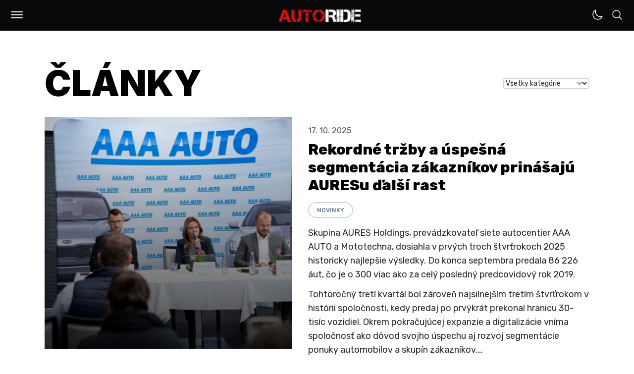

--- FILE ---
content_type: text/html; charset=UTF-8
request_url: https://autoride.sk/clanky?vyhladavanie=Alfa%20Romeo%20145%201.4%20T.%20Spark%20%28103%20PS%29
body_size: 67681
content:
<!DOCTYPE html>
<html
  lang="sk-SK"
  class="light"
>

<head>
  <meta charset="utf-8">
  <meta name="viewport" content="width=device-width, initial-scale=1">
  <meta name="csrf-token" content="pukjzs2MCeUoHUF6KNw6IWi6XCuDlehEsetudcfy">

  <meta name="application-name" content="AUTORIDE">
  <meta name="theme-color" content="#D41111">
  <meta name="color-scheme" content="light">
  <meta name="publisher" content="MILOMEDIA OÜ">
  <meta name="robots" content="index, follow">

  <link rel="apple-touch-icon" sizes="57x57" href="https://autoride.sk/apple-icon-57x57.png">
  <link rel="apple-touch-icon" sizes="60x60" href="https://autoride.sk/apple-icon-60x60.png">
  <link rel="apple-touch-icon" sizes="72x72" href="https://autoride.sk/apple-icon-72x72.png">
  <link rel="apple-touch-icon" sizes="76x76" href="https://autoride.sk/apple-icon-76x76.png">
  <link rel="apple-touch-icon" sizes="114x114" href="https://autoride.sk/apple-icon-114x114.png">
  <link rel="apple-touch-icon" sizes="120x120" href="https://autoride.sk/apple-icon-120x120.png">
  <link rel="apple-touch-icon" sizes="144x144" href="https://autoride.sk/apple-icon-144x144.png">
  <link rel="apple-touch-icon" sizes="152x152" href="https://autoride.sk/apple-icon-152x152.png">
  <link rel="apple-touch-icon" sizes="180x180" href="https://autoride.sk/apple-icon-180x180.png">
  <link rel="icon" type="image/png" sizes="192x192" href="https://autoride.sk/android-icon-192x192.png">
  <link rel="icon" type="image/png" sizes="32x32" href="https://autoride.sk/favicon-32x32.png">
  <link rel="icon" type="image/png" sizes="96x96" href="https://autoride.sk/favicon-96x96.png">
  <link rel="icon" type="image/png" sizes="16x16" href="https://autoride.sk/favicon-16x16.png">

  <meta name="msapplication-TileColor" content="#D41111">
  <meta name="msapplication-TileImage" content="https://autoride.sk/ms-icon-144x144.png">
  <meta name="msapplication-config" content="https://autoride.sk/browserconfig.xml">

  <link rel="manifest" href="https://autoride.sk/manifest.json">
  <link rel="icon" type="image/x-icon" href="https://autoride.sk/favicon.ico">
  <link rel="sitemap" type="application/xml" title="Sitemap" href="https://autoride.sk/sitemap.xml">

  <link rel="preconnect" href="https://fonts.googleapis.com">
  <link rel="preconnect" href="https://fonts.gstatic.com" crossorigin>
  <link href="https://fonts.googleapis.com/css2?family=Inter:wght@100..900&amp;family=Poppins:wght@400;500;600;700;800;900&amp;family=JetBrains+Mono:wght@400;600;800&amp;family=Rubik:ital,wght@0,300..900;1,300..900&amp;display=swap" rel="stylesheet">

  <title>Články | Web o autách od autíčkarov</title>
  <meta name="description" content="AUTORIDE je web o autách od autíčkarov, na ktorom nájdeš všetko, čo potrebuješ vedieť o autách. Sme malý tím a našim cieľom je vytvoriť komunitu, ktorá miluje a rešpektuje akékoľvek auto.">
  <meta name="keywords" content="auta, automobily, web o autach, kontrolky, kontrolky v aute, spolahlive motory, vsetko o autach">

  <link rel="canonical" href="https://autoride.sk/clanky">

  
  <meta property="og:type" content="website">
  <meta property="og:site_name" content="AUTORIDE | Web o autách od autíčkarov">
  <meta property="og:url" content="https://autoride.sk/clanky">
  <meta property="og:locale" content="sk-SK">
  <meta property="og:title" content="Články | Web o autách od autíčkarov">
  <meta property="og:description" content="AUTORIDE je web o autách od autíčkarov, na ktorom nájdeš všetko, čo potrebuješ vedieť o autách. Sme malý tím a našim cieľom je vytvoriť komunitu, ktorá miluje a rešpektuje akékoľvek auto.">

      <meta property="og:image:alt" content="AUTORIDE | Web o autách od autíčkarov"/>
    <meta property="og:image:type" content="image/jpeg"/>
    <meta property="og:image" content="https://autoride.fra1.cdn.digitaloceanspaces.com/static/cover-sk.jpg"/>
  
  <meta name="twitter:card" content="summary_large_image">
  <meta name="twitter:title" content="Články | Web o autách od autíčkarov">
  <meta name="twitter:description" content="AUTORIDE je web o autách od autíčkarov, na ktorom nájdeš všetko, čo potrebuješ vedieť o autách. Sme malý tím a našim cieľom je vytvoriť komunitu, ktorá miluje a rešpektuje akékoľvek auto.">
  <meta name="twitter:url" content="https://autoride.sk/clanky">

      <meta name="twitter:image:alt" content="AUTORIDE | Web o autách od autíčkarov"/>
    <meta name="twitter:image:type" content="image/jpeg"/>
    <meta name="twitter:image" content="https://autoride.fra1.cdn.digitaloceanspaces.com/static/cover-sk.jpg"/>
  
  
        
      <meta name="google-adsense-account" content="ca-pub-5236848244297933">
    <meta name="seznam-wmt" content="XIsaKZznwYNSS6Jwp85hkB0b2MUxV5hQ">
  
  <script>(function (w, d, s, l, i) {
        w[l] = w[l] || [];
        w[l].push({
          'gtm.start':
            new Date().getTime(), event: 'gtm.js'
        });
        var f = d.getElementsByTagName(s)[0],
          j = d.createElement(s), dl = l != 'dataLayer' ? '&l=' + l : '';
        j.async = true;
        j.src =
          'https://www.googletagmanager.com/gtm.js?id=' + i + dl;
        f.parentNode.insertBefore(j, f);
      })(window, document, 'script', 'dataLayer', 'GTM-T5PWZJSH');</script>
  
  <style text="style/css">
    :root {
      --primary: #D41111;
    }
  </style>
  <link rel="preload" as="style" href="https://autoride.sk/build/assets/app-CNpfBaXD.css" /><link rel="preload" as="style" href="https://autoride.sk/build/assets/components-CDKZZK6P.css" /><link rel="preload" as="style" href="https://autoride.sk/build/assets/form-CJXRTy3V.css" /><link rel="modulepreload" href="https://autoride.sk/build/assets/app-D2jpX1vH.js" /><link rel="stylesheet" href="https://autoride.sk/build/assets/app-CNpfBaXD.css" data-navigate-track="reload" /><link rel="stylesheet" href="https://autoride.sk/build/assets/components-CDKZZK6P.css" data-navigate-track="reload" /><link rel="stylesheet" href="https://autoride.sk/build/assets/form-CJXRTy3V.css" data-navigate-track="reload" /><script type="module" src="https://autoride.sk/build/assets/app-D2jpX1vH.js" data-navigate-track="reload"></script>  <!-- Livewire Styles --><style >[wire\:loading][wire\:loading], [wire\:loading\.delay][wire\:loading\.delay], [wire\:loading\.inline-block][wire\:loading\.inline-block], [wire\:loading\.inline][wire\:loading\.inline], [wire\:loading\.block][wire\:loading\.block], [wire\:loading\.flex][wire\:loading\.flex], [wire\:loading\.table][wire\:loading\.table], [wire\:loading\.grid][wire\:loading\.grid], [wire\:loading\.inline-flex][wire\:loading\.inline-flex] {display: none;}[wire\:loading\.delay\.none][wire\:loading\.delay\.none], [wire\:loading\.delay\.shortest][wire\:loading\.delay\.shortest], [wire\:loading\.delay\.shorter][wire\:loading\.delay\.shorter], [wire\:loading\.delay\.short][wire\:loading\.delay\.short], [wire\:loading\.delay\.default][wire\:loading\.delay\.default], [wire\:loading\.delay\.long][wire\:loading\.delay\.long], [wire\:loading\.delay\.longer][wire\:loading\.delay\.longer], [wire\:loading\.delay\.longest][wire\:loading\.delay\.longest] {display: none;}[wire\:offline][wire\:offline] {display: none;}[wire\:dirty]:not(textarea):not(input):not(select) {display: none;}:root {--livewire-progress-bar-color: #2299dd;}[x-cloak] {display: none !important;}</style>
</head>

<body class="font-rubik antialiased bg-white dark:bg-zinc-900 dark:text-white/50 transition-colors duration-500">
  <!-- Google Tag Manager (noscript) -->
    <noscript>
      <iframe src="https://www.googletagmanager.com/ns.html?id=GTM-T5PWZJSH"
              height="0" width="0" style="display:none;visibility:hidden"></iframe>
    </noscript>
    <!-- End Google Tag Manager (noscript) -->
    <script type="application/ld+json">{"@context":"https://schema.org","@type":"Organization","name":"MILOMEDIA OÜ","url":"https://autoride.sk","logo":{"@type":"ImageObject","url":"https://autoride.fra1.cdn.digitaloceanspaces.com/static/autoride-square.png"}}</script>

  <div class="min-h-[100vh] flex flex-col justify-between">
    <header class="block h-[60px] sticky top-0 z-50">
      <div
        class="flex justify-between bg-zinc-950 border-b-2 border-zinc-900 mx-auto py-2 space-x-1.5 px-2.5 md:px-3">
        <div class="flex items-center justify-end space-x-1.5 md:space-x-2">
          <div tabindex="0"
     class="relative rounded-md inline-block text-left"
     x-data="{
      open: false,
      toggle() {
        this.open = !this.open;
        if (this.open) {
          document.body.parentNode.classList.add('overflow-hidden');
        } else {
          document.body.parentNode.classList.remove('overflow-hidden');
        }
      },
      close() {
        this.open = false;
        document.body.classList.remove('overflow-hidden');
      }
     }"
     @keydown.enter="toggle()"
     @keydown.esc="close()"
     @click.outside="close()"
>
  <div class="w-11 h-11 flex items-center justify-center active:scale-90 transition-all cursor-pointer" role="button" @click="toggle">
    <div class="w-full p-2.5">
  <div :class="{ 'bg-white w-full h-0.5 my-[4px] rounded-md': !open, 'bg-white w-full h-0.5 my-[4px] rounded-md relative top-[3px] rotate-45 transition-all': open }"></div>
  <div :class="{ 'bg-white w-full h-0.5 my-[4px] rounded-md transition-all': !open, 'hidden w-full h-0.5 my-[4px] transition-all': open }" x-cloak></div>
  <div :class="{ 'bg-white w-full h-0.5 my-[4px] rounded-md': !open, 'bg-white w-full h-0.5 my-[4px] rounded-md relative bottom-[3px] -rotate-45 transition-all': open }"></div>
</div>

  </div>

  <div class="fixed top-[62px] left-0 right-0 bottom-0 bg-zinc-950 overflow-y-scroll "
       role="menu"
       aria-orientation="vertical"
       aria-labelledby="menu-button"
       tabindex="-1"
       x-show="open"
       x-cloak
       x-transition:enter="transition ease-out duration-150"
       x-transition:enter-start="transform opacity-0"
       x-transition:enter-end="transform opacity-100"
       x-transition:leave="transition ease-in duration-150"
       x-transition:leave-start="transform opacity-100"
       x-transition:leave-end="transform opacity-0">
    <div class="flex flex-col justify-between max-w-[1200px] h-[85%] mx-auto mt-2 md:mt-14">
              <nav>
                <ul class="md:columns-2 p-3">
                  <li
    tabindex="0"
    aria-label="Články"
    @keydown.enter="window.location.href = 'https:\/\/autoride.sk\/clanky';"
    class="font-rubik font-bold text-xl md:text-4xl text-white "
  >
    <a
      tabindex="-1"
      href="https://autoride.sk/clanky"
      title="Články"
      class="group inline-block transition-all p-2 md:p-4 relative"
      style="word-break: break-word;">Články
      <div class="absolute hidden md:block bg-zinc-200 h-1 md:h-1.5 w-1/2 bottom-0 duration-300 transition-all opacity-0 -ml-8 group-hover:opacity-100 group-hover:ml-0 "></div>
    </a>
  </li>
  
  <li
    tabindex="0"
    aria-label="Rýchly prehľad"
    @keydown.enter="window.location.href = 'https:\/\/autoride.sk\/rychly-prehlad';"
    class="font-rubik font-bold text-xl md:text-4xl text-white "
  >
    <a
      tabindex="-1"
      href="https://autoride.sk/rychly-prehlad"
      title="Rýchly prehľad"
      class="group inline-block transition-all p-2 md:p-4 relative"
      style="word-break: break-word;">Rýchly prehľad
      <div class="absolute hidden md:block bg-zinc-200 h-1 md:h-1.5 w-1/2 bottom-0 duration-300 transition-all opacity-0 -ml-8 group-hover:opacity-100 group-hover:ml-0 "></div>
    </a>
  </li>
  
  <li
    tabindex="0"
    aria-label="Kvízy"
    @keydown.enter="window.location.href = 'https:\/\/autoride.sk\/kvizy';"
    class="font-rubik font-bold text-xl md:text-4xl text-white "
  >
    <a
      tabindex="-1"
      href="https://autoride.sk/kvizy"
      title="Kvízy"
      class="group inline-block transition-all p-2 md:p-4 relative"
      style="word-break: break-word;">Kvízy
      <div class="absolute hidden md:block bg-zinc-200 h-1 md:h-1.5 w-1/2 bottom-0 duration-300 transition-all opacity-0 -ml-8 group-hover:opacity-100 group-hover:ml-0 "></div>
    </a>
  </li>
  
  <li
    tabindex="0"
    aria-label="Autá"
    @keydown.enter="window.location.href = 'https:\/\/autoride.sk\/auta';"
    class="font-rubik font-bold text-xl md:text-4xl text-white "
  >
    <a
      tabindex="-1"
      href="https://autoride.sk/auta"
      title="Autá"
      class="group inline-block transition-all p-2 md:p-4 relative"
      style="word-break: break-word;">Autá
      <div class="absolute hidden md:block bg-zinc-200 h-1 md:h-1.5 w-1/2 bottom-0 duration-300 transition-all opacity-0 -ml-8 group-hover:opacity-100 group-hover:ml-0 "></div>
    </a>
  </li>
  
  <li
    tabindex="0"
    aria-label="Kontrolky"
    @keydown.enter="window.location.href = 'https:\/\/autoride.sk\/kontrolky';"
    class="font-rubik font-bold text-xl md:text-4xl text-white "
  >
    <a
      tabindex="-1"
      href="https://autoride.sk/kontrolky"
      title="Kontrolky"
      class="group inline-block transition-all p-2 md:p-4 relative"
      style="word-break: break-word;">Kontrolky
      <div class="absolute hidden md:block bg-zinc-200 h-1 md:h-1.5 w-1/2 bottom-0 duration-300 transition-all opacity-0 -ml-8 group-hover:opacity-100 group-hover:ml-0 "></div>
    </a>
  </li>
  
  <li
    tabindex="0"
    aria-label="Lexikón"
    @keydown.enter="window.location.href = 'https:\/\/autoride.sk\/lexikon';"
    class="font-rubik font-bold text-xl md:text-4xl text-white "
  >
    <a
      tabindex="-1"
      href="https://autoride.sk/lexikon"
      title="Lexikón"
      class="group inline-block transition-all p-2 md:p-4 relative"
      style="word-break: break-word;">Lexikón
      <div class="absolute hidden md:block bg-zinc-200 h-1 md:h-1.5 w-1/2 bottom-0 duration-300 transition-all opacity-0 -ml-8 group-hover:opacity-100 group-hover:ml-0 "></div>
    </a>
  </li>
  
  <li
    tabindex="0"
    aria-label="Porovnaj autá"
    @keydown.enter="window.location.href = 'https:\/\/autoride.sk\/porovnanie-aut';"
    class="font-rubik font-bold text-xl md:text-4xl text-white "
  >
    <a
      tabindex="-1"
      href="https://autoride.sk/porovnanie-aut"
      title="Porovnaj autá"
      class="group inline-block transition-all p-2 md:p-4 relative"
      style="word-break: break-word;">Porovnaj autá
      <div class="absolute hidden md:block bg-zinc-200 h-1 md:h-1.5 w-1/2 bottom-0 duration-300 transition-all opacity-0 -ml-8 group-hover:opacity-100 group-hover:ml-0 "></div>
    </a>
  </li>
  
  <li
    tabindex="0"
    aria-label="Kalkulačky"
    @keydown.enter="window.location.href = 'https:\/\/autoride.sk\/kalkulacky';"
    class="font-rubik font-bold text-xl md:text-4xl text-white "
  >
    <a
      tabindex="-1"
      href="https://autoride.sk/kalkulacky"
      title="Kalkulačky"
      class="group inline-block transition-all p-2 md:p-4 relative"
      style="word-break: break-word;">Kalkulačky
      <div class="absolute hidden md:block bg-zinc-200 h-1 md:h-1.5 w-1/2 bottom-0 duration-300 transition-all opacity-0 -ml-8 group-hover:opacity-100 group-hover:ml-0 "></div>
    </a>
  </li>
  
  <li
    tabindex="0"
    aria-label="Autoškola"
    @keydown.enter="window.location.href = 'https:\/\/autoride.sk\/autoskola-testy';"
    class="font-rubik font-bold text-xl md:text-4xl text-white "
  >
    <a
      tabindex="-1"
      href="https://autoride.sk/autoskola-testy"
      title="Autoškola"
      class="group inline-block transition-all p-2 md:p-4 relative"
      style="word-break: break-word;">Autoškola
      <div class="absolute hidden md:block bg-zinc-200 h-1 md:h-1.5 w-1/2 bottom-0 duration-300 transition-all opacity-0 -ml-8 group-hover:opacity-100 group-hover:ml-0 "></div>
    </a>
  </li>
  
  <li
    tabindex="0"
    aria-label="Dopravné značky"
    @keydown.enter="window.location.href = 'https:\/\/autoride.sk\/dopravne-znacky';"
    class="font-rubik font-bold text-xl md:text-4xl text-white "
  >
    <a
      tabindex="-1"
      href="https://autoride.sk/dopravne-znacky"
      title="Dopravné značky"
      class="group inline-block transition-all p-2 md:p-4 relative"
      style="word-break: break-word;">Dopravné značky
      <div class="absolute hidden md:block bg-zinc-200 h-1 md:h-1.5 w-1/2 bottom-0 duration-300 transition-all opacity-0 -ml-8 group-hover:opacity-100 group-hover:ml-0 "></div>
    </a>
  </li>
                </ul>
              </nav>

              <div class="font-rubik py-6 md:pt-10 px-4 md:px-8 space-y-4">
                <div class="flex flex-wrap">
                                      <a
                      href="https://autoride.sk/info/reklama"
                      class="text-sm md:text-base text-zinc-400 hover:text-white m-1.5 mr-3 md:m-0 md:mr-8"
                    >
                      Spolupráca
                    </a>
                                      <a
                      href="https://autoride.sk/info/podmienky-pouzivania"
                      class="text-sm md:text-base text-zinc-400 hover:text-white m-1.5 mr-3 md:m-0 md:mr-8"
                    >
                      Podmienky používania
                    </a>
                                      <a
                      href="https://autoride.sk/info/sukromie"
                      class="text-sm md:text-base text-zinc-400 hover:text-white m-1.5 mr-3 md:m-0 md:mr-8"
                    >
                      Súkromie
                    </a>
                                      <a
                      href="https://autoride.sk/info/zasady-ochrany-osobnych-udajov"
                      class="text-sm md:text-base text-zinc-400 hover:text-white m-1.5 mr-3 md:m-0 md:mr-8"
                    >
                      GDPR
                    </a>
                                      <a
                      href="https://autoride.sk/info/podmienky-prispievania"
                      class="text-sm md:text-base text-zinc-400 hover:text-white m-1.5 mr-3 md:m-0 md:mr-8"
                    >
                      Všeobecné pravidlá
                    </a>
                                      <a
                      href="https://autoride.sk/info/kontakt"
                      class="text-sm md:text-base text-zinc-400 hover:text-white m-1.5 mr-3 md:m-0 md:mr-8"
                    >
                      Kontakt
                    </a>
                                  </div>

                <span class="text-xs md:text-sm text-zinc-400 m-1.5 md:m-0 block">
                  © 2017–2025 <a href="https://milomedia.ee" class="hover:underline">MILOMEDIA OÜ</a>
                </span>
              </div>
            </div>
  </div>
</div>
        </div>

        <a class="absolute top-[50%] left-[50%] translate-x-[-50%] translate-y-[-50%] shrink-0 mt-0.5"
           href="/"
           title="AUTORIDE | Web o autách od autíčkarov"
        >
          <img
            src="https://autoride.fra1.cdn.digitaloceanspaces.com/static/autoride.png"
            alt="AUTORIDE"
            class="h-9 md:h-11"
          />
        </a>

        <div class="flex -space-x-1">
          <div tabindex="0" class="w-full p-2.5">
            <div wire:snapshot="{&quot;data&quot;:{&quot;sunclass&quot;:&quot;&quot;,&quot;moonclass&quot;:&quot;&quot;,&quot;theme&quot;:&quot;light&quot;},&quot;memo&quot;:{&quot;id&quot;:&quot;LdoJiHUlX6MHvVsJmQvB&quot;,&quot;name&quot;:&quot;theme-switch&quot;,&quot;path&quot;:&quot;clanky&quot;,&quot;method&quot;:&quot;GET&quot;,&quot;children&quot;:[],&quot;scripts&quot;:[&quot;2981605128-0&quot;],&quot;assets&quot;:[],&quot;errors&quot;:[],&quot;locale&quot;:&quot;sk_SK&quot;},&quot;checksum&quot;:&quot;db30249a6d4037f33ea2c00a7251405425b3fb44b52a308755a2eb68a7b097c0&quot;}" wire:effects="{&quot;scripts&quot;:{&quot;2981605128-0&quot;:&quot;  &lt;script&gt;\n    $wire.on(&#039;themeSwitched&#039;, (args) =&gt; {\n      document.body.parentNode.classList.toggle(&#039;dark&#039;);\n      document.body.parentNode.classList.toggle(&#039;light&#039;);\n    });\n  &lt;\/script&gt;\n      &quot;}}" wire:id="LdoJiHUlX6MHvVsJmQvB" class="cursor-pointer" wire:click="switch">
  <!--[if BLOCK]><![endif]-->    <svg class="text-white w-6" xmlns="http://www.w3.org/2000/svg" fill="none" viewBox="0 0 24 24" stroke-width="1.5" stroke="currentColor" aria-hidden="true" data-slot="icon">
  <path stroke-linecap="round" stroke-linejoin="round" d="M21.752 15.002A9.72 9.72 0 0 1 18 15.75c-5.385 0-9.75-4.365-9.75-9.75 0-1.33.266-2.597.748-3.752A9.753 9.753 0 0 0 3 11.25C3 16.635 7.365 21 12.75 21a9.753 9.753 0 0 0 9.002-5.998Z"/>
</svg>  <!--[if ENDBLOCK]><![endif]-->

      </div>
          </div>

          <div tabindex="0"
     class="relative rounded-md inline-block text-left"
     x-data="{
      open: false,
      toggle() {
        this.open = !this.open;
        if (this.open) {
          document.body.parentNode.classList.add('overflow-hidden');
        } else {
          document.body.parentNode.classList.remove('overflow-hidden');
        }
      },
      close() {
        this.open = false;
        document.body.classList.remove('overflow-hidden');
      }
     }"
     @keydown.enter="toggle()"
     @keydown.esc="close()"
     @click.outside="close()"
>
  <div class="w-11 h-11 flex items-center justify-center active:scale-90 transition-all cursor-pointer" role="button" @click="toggle">
    <div class="w-full p-2.5">
  <svg x-show="!open" class="w-6 text-white" xmlns="http://www.w3.org/2000/svg" fill="none" viewBox="0 0 24 24" stroke-width="1.5" stroke="currentColor" aria-hidden="true" data-slot="icon">
  <path stroke-linecap="round" stroke-linejoin="round" d="m21 21-5.197-5.197m0 0A7.5 7.5 0 1 0 5.196 5.196a7.5 7.5 0 0 0 10.607 10.607Z"/>
</svg>
  <div x-show="open">
    <div :class="{ 'bg-white w-full h-0.5 my-[4px] rounded-md': !open, 'bg-white w-full h-0.5 my-[4px] rounded-md relative top-[3px] rotate-45 transition-all': open }"></div>
    <div :class="{ 'bg-white w-full h-0.5 my-[4px] rounded-md transition-all': !open, 'hidden w-full h-0.5 my-[4px] transition-all': open }" x-cloak></div>
    <div :class="{ 'bg-white w-full h-0.5 my-[4px] rounded-md': !open, 'bg-white w-full h-0.5 my-[4px] rounded-md relative bottom-[3px] -rotate-45 transition-all': open }"></div>
  </div>
</div>

  </div>

  <div class="fixed top-[62px] left-0 right-0 bottom-0 bg-zinc-950 overflow-y-scroll "
       role="menu"
       aria-orientation="vertical"
       aria-labelledby="menu-button"
       tabindex="-1"
       x-show="open"
       x-cloak
       x-transition:enter="transition ease-out duration-150"
       x-transition:enter-start="transform opacity-0"
       x-transition:enter-end="transform opacity-100"
       x-transition:leave="transition ease-in duration-150"
       x-transition:leave-start="transform opacity-100"
       x-transition:leave-end="transform opacity-0">
    <div class="flex flex-col justify-between max-w-[1200px] h-[85%] mx-auto mt-8 md:mt-20">
              <div class="px-2 md:px-0 relative">
                <form wire:snapshot="{&quot;data&quot;:{&quot;route_name&quot;:&quot;search&quot;,&quot;search_key&quot;:&quot;vyhladavanie&quot;,&quot;search&quot;:&quot;Alfa Romeo 145 1.4 T. Spark (103 PS)&quot;,&quot;params&quot;:[{&quot;vyhladavanie&quot;:&quot;Alfa Romeo 145 1.4 T. Spark (103 PS)&quot;},{&quot;class&quot;:&quot;Illuminate\\Support\\Collection&quot;,&quot;s&quot;:&quot;clctn&quot;}],&quot;class&quot;:&quot;!text-xl md:!text-5xl !font-rubik !font-bold !bg-transparent !border-transparent !rounded-none !px-1 !md:px-2&quot;,&quot;label&quot;:&quot;!hidden&quot;,&quot;button&quot;:&quot;rounded-full bg-white border-white hover:!bg-white !w-14 md:!w-28 !h-3\/4 right-2&quot;,&quot;icon&quot;:&quot;w-5 md:w-8 !text-black&quot;,&quot;placeholder&quot;:&quot;Search&quot;,&quot;dark&quot;:true,&quot;fullwidth&quot;:true,&quot;expanded&quot;:false},&quot;memo&quot;:{&quot;id&quot;:&quot;pqgqsKYVFDj3QcKKNxUq&quot;,&quot;name&quot;:&quot;search-input&quot;,&quot;path&quot;:&quot;clanky&quot;,&quot;method&quot;:&quot;GET&quot;,&quot;children&quot;:[],&quot;scripts&quot;:[],&quot;assets&quot;:[],&quot;errors&quot;:[],&quot;locale&quot;:&quot;sk_SK&quot;},&quot;checksum&quot;:&quot;a5f1fd9fc4f719e2f0700be34cef3f5a640028ac9c207d4ae52e2816abf8faf2&quot;}" wire:effects="[]" wire:id="pqgqsKYVFDj3QcKKNxUq" x-data="{ search: 'Alfa Romeo 145 1.4 T. Spark (103 PS)', prevSearch: 'Alfa Romeo 145 1.4 T. Spark (103 PS)' }"
      class="w-full relative flex items-center"
      wire:submit="submit">
  <label
    for="search"
    class="absolute cursor-pointer top-1/2 left-2.5 -translate-y-1/2 z-50 !hidden"
    aria-label="Vyhľadávať…"
  >
    <svg class="w-5 text-zinc-400 text-zinc-400" xmlns="http://www.w3.org/2000/svg" fill="none" viewBox="0 0 24 24" stroke-width="1.5" stroke="currentColor" aria-hidden="true" data-slot="icon">
  <path stroke-linecap="round" stroke-linejoin="round" d="m21 21-5.197-5.197m0 0A7.5 7.5 0 1 0 5.196 5.196a7.5 7.5 0 0 0 10.607 10.607Z"/>
</svg>  </label>

  <input
    tabindex="0"
    id="search"
    name="search"
    class="peer text-sm border py-2 md:py-2 pl-9 mt-0 rounded-md w-full !text-xl md:!text-5xl !font-rubik !font-bold !bg-transparent !border-transparent !rounded-none !px-1 !md:px-2 text-white placeholder-zinc-400 bg-zinc-800 border-zinc-700"
    type="text"
    placeholder="Vyhľadávať…"
    wire:model.defer="search"
    x-model="search"
  />

  <button
    tabindex="0"
    type="submit"
    class="md:peer-valid:flex ml-2 w-8 h-8 p-0 button flex items-center justify-center absolute cursor-pointer top-1/2 right-1 -translate-y-1/2 z-40 rounded-full bg-white border-white hover:!bg-white !w-14 md:!w-28 !h-3/4 right-2"
    wire:click="submit"
    x-bind:disabled="!search && !prevSearch"
    x-cloak
  >
    <!--[if BLOCK]><![endif]-->      <svg class="w-4 text-white w-5 md:w-8 !text-black" xmlns="http://www.w3.org/2000/svg" fill="none" viewBox="0 0 24 24" stroke-width="1.5" stroke="currentColor" aria-hidden="true" data-slot="icon">
  <path stroke-linecap="round" stroke-linejoin="round" d="M13.5 4.5 21 12m0 0-7.5 7.5M21 12H3"/>
</svg>    <!--[if ENDBLOCK]><![endif]-->
  </button>
</form>
                <div class="absolute bg-zinc-800 h-1.5 w-[calc(100%-16px)] md:w-full -bottom-2"></div>
              </div>
            </div>
  </div>
</div>
        </div>
      </div>
    </header>

    <main class="w-full flex flex-col flex-1 ">
      <div class="bg-white dark:bg-zinc-950 pt-12 sm:pt-16 sm:pb-14 px-8 sm:px-12 transition-colors">
    <script type="application/ld+json">
      {"@context":"https://schema.org","@type":"BreadcrumbList","itemListElement":[{"@type":"ListItem","position":1,"item":{"@id":"https://autoride.sk","name":"Domov"}},{"@type":"ListItem","position":1,"item":{"@id":"https://autoride.sk/clanky","name":"Články"}}]}
    </script>

    <article class="max-w-[1100px] mx-auto relative space-y-4">
      <div class="flex flex-col md:flex-row md:items-center justify-between mt-2 mb-4 sm:mb-8 space-y-4 md:space-y-0">
        <div class="flex items-center justify-between">
          <h1 class="block font-inter font-black text-4xl sm:text-5xl md:text-7xl text-black dark:text-white uppercase select-none">
            Články</h1>
        </div>

        <div wire:snapshot="{&quot;data&quot;:{&quot;tenant_id&quot;:&quot;0e3172d4-0506-4f89-9fe1-647c9b76da2a&quot;,&quot;route_name&quot;:&quot;articles&quot;,&quot;category_key&quot;:&quot;category&quot;,&quot;category&quot;:null,&quot;class&quot;:&quot;!w-full md:!w-auto !border-2 !border-slate-300 dark:!border-zinc-600 !bg-transparent&quot;,&quot;params&quot;:[{&quot;vyhladavanie&quot;:&quot;Alfa Romeo 145 1.4 T. Spark (103 PS)&quot;},{&quot;class&quot;:&quot;Illuminate\\Support\\Collection&quot;,&quot;s&quot;:&quot;clctn&quot;}]},&quot;memo&quot;:{&quot;id&quot;:&quot;6NgvecEZC3IoUmZ09F31&quot;,&quot;name&quot;:&quot;category-select&quot;,&quot;path&quot;:&quot;clanky&quot;,&quot;method&quot;:&quot;GET&quot;,&quot;children&quot;:[],&quot;scripts&quot;:[],&quot;assets&quot;:[],&quot;errors&quot;:[],&quot;locale&quot;:&quot;sk_SK&quot;},&quot;checksum&quot;:&quot;96cbebb46d85df8405f695fa14440aab559e829fe9cc506f58aa42d9c9d81012&quot;}" wire:effects="[]" wire:id="6NgvecEZC3IoUmZ09F31" class="empty:hidden">
  <!--[if BLOCK]><![endif]-->    <select
      id="category"
      name="category"
      class="md:text-sm text-zinc-800 dark:text-zinc-200 border border-zinc-200 dark:bg-zinc-800 dark:border-zinc-700 rounded-md overflow-hidden !w-full md:!w-auto !border-2 !border-slate-300 dark:!border-zinc-600 !bg-transparent"
      wire:model.live="category"
      wire:change="update"
    >
      <option value="">Všetky kategórie</option>

      <!--[if BLOCK]><![endif]-->        <option value="legislativa" >
          Legislatíva
        </option>
              <option value="navody" >
          Návody
        </option>
              <option value="novinky" >
          Novinky
        </option>
              <option value="ostatne" >
          Ostatné
        </option>
              <option value="pod-kapotou" >
          Pod kapotou
        </option>
              <option value="recenzie" >
          Recenzie
        </option>
              <option value="tuning" >
          Tuning
        </option>
              <option value="zaujimavosti" >
          Zaujímavosti
        </option>
      <!--[if ENDBLOCK]><![endif]-->
    </select>
  <!--[if ENDBLOCK]><![endif]-->
</div>
      </div>

      <ul wire:snapshot="{&quot;data&quot;:{&quot;type&quot;:&quot;article&quot;,&quot;locale&quot;:&quot;sk_SK&quot;,&quot;category&quot;:null,&quot;except_ids&quot;:null,&quot;on_page&quot;:6},&quot;memo&quot;:{&quot;id&quot;:&quot;6dlVt3GRqnFmS6PMsb8e&quot;,&quot;name&quot;:&quot;posts-feed&quot;,&quot;path&quot;:&quot;clanky&quot;,&quot;method&quot;:&quot;GET&quot;,&quot;children&quot;:[],&quot;scripts&quot;:[],&quot;assets&quot;:[],&quot;errors&quot;:[],&quot;locale&quot;:&quot;sk_SK&quot;},&quot;checksum&quot;:&quot;b439df18ec89102cfc3dcd1f2411c2e8be047dea20752dfdd364fb5bd58b4168&quot;}" wire:effects="[]" wire:id="6dlVt3GRqnFmS6PMsb8e" class="flex flex-col items-start flex-wrap mb-2.5 md:flex-row space-y-12">
  <!--[if BLOCK]><![endif]-->    <!--[if BLOCK]><![endif]-->      <li
  x-data="{ href: 'https:\/\/autoride.sk\/rekordne-trzby-a-uspesna-segmentacia-zakaznikov-prinasaju-auresu-dalsi-rast' }"
  tabindex="0"
  class="w-full h-full "
  @keydown.enter="window.location.href = href;"
>
  <article class="h-full article-post-card">
    <div class="flex flex-col md:flex-row items-start h-full relative">
      <!--[if BLOCK]><![endif]-->        <a href="https://autoride.sk/rekordne-trzby-a-uspesna-segmentacia-zakaznikov-prinasaju-auresu-dalsi-rast" title="Rekordné tržby a úspešná segmentácia zákazníkov prinášajú AURESu ďalší rast" class="group h-full">
          <div class="flex justify-center items-center w-auto h-auto max-h-[60vh] sm:max-h-[65vh] sm:h-[50vh] md:h-[60vh] lg:h-[65vh] md:w-[350px] lg:w-[500px] shrink-0 overflow-hidden relative">
            <!--[if BLOCK]><![endif]-->  <img
    class="bg-white dark:bg-zinc-800 relative w-full h-full desktop-img-cover group-hover:scale-105 duration-1000"
    src="https://autoride.fra1.cdn.digitaloceanspaces.com/assets/538662a0-346f-4eb5-8b20-b63f0ef825ed/origin.jpg"
    alt="AAA Auto - Tlačová konferencia"
    sizes="600px"
    srcset="https://autoride.fra1.cdn.digitaloceanspaces.com/assets/538662a0-346f-4eb5-8b20-b63f0ef825ed/900px.webp 900w, https://autoride.fra1.cdn.digitaloceanspaces.com/assets/538662a0-346f-4eb5-8b20-b63f0ef825ed/750px.webp 750w, https://autoride.fra1.cdn.digitaloceanspaces.com/assets/538662a0-346f-4eb5-8b20-b63f0ef825ed/550px.webp 550w, https://autoride.fra1.cdn.digitaloceanspaces.com/assets/538662a0-346f-4eb5-8b20-b63f0ef825ed/425px.webp 425w, https://autoride.fra1.cdn.digitaloceanspaces.com/assets/538662a0-346f-4eb5-8b20-b63f0ef825ed/300px.webp 300w, https://autoride.fra1.cdn.digitaloceanspaces.com/assets/538662a0-346f-4eb5-8b20-b63f0ef825ed/175px.webp 175w"
    data-source="https://www.aaaauto.sk"
    data-attribution=""
    data-author="AAA Auto"
    data-license=""
    onerror="this.srcset=''; this.onerror=null; this.src='https://autoride.fra1.cdn.digitaloceanspaces.com/assets/538662a0-346f-4eb5-8b20-b63f0ef825ed/origin.jpg'"
  />
<!--[if ENDBLOCK]><![endif]-->
            <div class="w-full h-full absolute top-0 left-0 bg-gradient-to-t from-black opacity-75"></div>
          </div>
        </a>
      <!--[if ENDBLOCK]><![endif]-->

      <div class="w-full pt-4 md:pl-8 space-y-2">
        <header>
          <time class="text-slate-600 dark:text-zinc-400 block pb-2">17. 10. 2025</time>

          <a href="https://autoride.sk/rekordne-trzby-a-uspesna-segmentacia-zakaznikov-prinasaju-auresu-dalsi-rast" title="Rekordné tržby a úspešná segmentácia zákazníkov prinášajú AURESu ďalší rast" class="group h-full">
            <h1 class="font-extrabold text-2xl md:text-3xl text-black dark:text-white mb-2">
              Rekordné tržby a úspešná segmentácia zákazníkov prinášajú AURESu ďalší rast
            </h1>
          </a>
        </header>

        <div class="pt-2 pb-6 space-y-3">
          <div class="flex flex-wrap w-full items-center empty:hidden mb-1">
  





  <!--[if BLOCK]><![endif]-->    <a href="https://autoride.sk/clanky/novinky">
      <div class="font-medium mr-1 mb-1 dark:text-zinc-400 text-slate-500 border-2 border-slate-300 dark:border-zinc-600 text-xs rounded-full uppercase px-4 py-1.5 !ring-transparent !outline-offset-2 focus:border-transparent enabled:hover:opacity-80 enabled:active:scale-[0.98] transition-all  " style="">
  Novinky
</div>
    </a>
  <!--[if ENDBLOCK]><![endif]-->

  






  
  <!--[if BLOCK]><![endif]--><!--[if ENDBLOCK]><![endif]-->
</div>

          <!--[if BLOCK]><![endif]-->            <p class="md:text-lg text-zinc-800 dark:text-zinc-400 ">
              Skupina AURES Holdings, prevádzkovateľ siete autocentier AAA AUTO a Mototechna, dosiahla v prvých troch štvrťrokoch 2025 historicky najlepšie výsledky. Do konca septembra predala 86 226 áut, čo je o 300 viac ako za celý posledný predcovidový rok 2019.
            </p>
                      <p class="md:text-lg text-zinc-800 dark:text-zinc-400 hidden lg:block">
              Tohtoročný tretí kvartál bol zároveň najsilnejším tretím štvrťrokom v histórii spoločnosti, kedy predaj po prvýkrát prekonal hranicu 30-tisíc vozidiel. Okrem pokračujúcej expanzie a digitalizácie vníma spoločnosť ako dôvod svojho úspechu aj rozvoj segmentácie ponuky automobilov a skupín zákazníkov.…
            </p>
          <!--[if ENDBLOCK]><![endif]-->
        </div>

        <a href="https://autoride.sk/rekordne-trzby-a-uspesna-segmentacia-zakaznikov-prinasaju-auresu-dalsi-rast" title="Rekordné tržby a úspešná segmentácia zákazníkov prinášajú AURESu ďalší rast" class="group h-full">
          <button class="font-medium dark:text-zinc-400 text-slate-500 border-2 border-slate-300 dark:border-zinc-600 text-xs rounded-full uppercase w-full px-5 py-4 !ring-transparent !outline-offset-2 focus:border-transparent enabled:hover:opacity-80 enabled:hover:border-zinc-300 enabled:active:scale-[0.98] transition-all">
            Čítať viac</button>
        </a>
      </div>
    </div>
  </article>
</li>
    <!--[if ENDBLOCK]><![endif]-->
      <!--[if BLOCK]><![endif]-->      <li
  x-data="{ href: 'https:\/\/autoride.sk\/luxusne-auta-si-zasluzia-luxusnu-starostlivost' }"
  tabindex="0"
  class="w-full h-full "
  @keydown.enter="window.location.href = href;"
>
  <article class="h-full article-post-card">
    <div class="flex flex-col md:flex-row-reverse items-start h-full relative">
      <!--[if BLOCK]><![endif]-->        <a href="https://autoride.sk/luxusne-auta-si-zasluzia-luxusnu-starostlivost" title="Luxusné autá si zaslúžia luxusnú starostlivosť" class="group h-full">
          <div class="flex justify-center items-center w-auto h-auto max-h-[60vh] sm:max-h-[65vh] sm:h-[50vh] md:h-[60vh] lg:h-[65vh] md:w-[350px] lg:w-[500px] shrink-0 overflow-hidden relative">
            <!--[if BLOCK]><![endif]-->  <img
    class="bg-white dark:bg-zinc-800 relative w-full h-full desktop-img-cover group-hover:scale-105 duration-1000"
    src="https://autoride.fra1.cdn.digitaloceanspaces.com/assets/4fa07c6f-4c7b-4f6a-a132-4130253bfbc3/origin.jpg"
    alt="Servis kože pre Lamborghini Huracán"
    sizes="600px"
    srcset="https://autoride.fra1.cdn.digitaloceanspaces.com/assets/4fa07c6f-4c7b-4f6a-a132-4130253bfbc3/900px.webp 900w, https://autoride.fra1.cdn.digitaloceanspaces.com/assets/4fa07c6f-4c7b-4f6a-a132-4130253bfbc3/750px.webp 750w, https://autoride.fra1.cdn.digitaloceanspaces.com/assets/4fa07c6f-4c7b-4f6a-a132-4130253bfbc3/550px.webp 550w, https://autoride.fra1.cdn.digitaloceanspaces.com/assets/4fa07c6f-4c7b-4f6a-a132-4130253bfbc3/425px.webp 425w, https://autoride.fra1.cdn.digitaloceanspaces.com/assets/4fa07c6f-4c7b-4f6a-a132-4130253bfbc3/300px.webp 300w, https://autoride.fra1.cdn.digitaloceanspaces.com/assets/4fa07c6f-4c7b-4f6a-a132-4130253bfbc3/175px.webp 175w"
    data-source="https://www.servis-sedaciek.sk"
    data-attribution=""
    data-author=""
    data-license=""
    onerror="this.srcset=''; this.onerror=null; this.src='https://autoride.fra1.cdn.digitaloceanspaces.com/assets/4fa07c6f-4c7b-4f6a-a132-4130253bfbc3/origin.jpg'"
  />
<!--[if ENDBLOCK]><![endif]-->
            <div class="w-full h-full absolute top-0 left-0 bg-gradient-to-t from-black opacity-75"></div>
          </div>
        </a>
      <!--[if ENDBLOCK]><![endif]-->

      <div class="w-full pt-4 md:pr-8 space-y-2">
        <header>
          <time class="text-slate-600 dark:text-zinc-400 block pb-2">22. 08. 2025</time>

          <a href="https://autoride.sk/luxusne-auta-si-zasluzia-luxusnu-starostlivost" title="Luxusné autá si zaslúžia luxusnú starostlivosť" class="group h-full">
            <h1 class="font-extrabold text-2xl md:text-3xl text-black dark:text-white mb-2">
              Luxusné autá si zaslúžia luxusnú starostlivosť
            </h1>
          </a>
        </header>

        <div class="pt-2 pb-6 space-y-3">
          <div class="flex flex-wrap w-full items-center empty:hidden mb-1">
  





  <!--[if BLOCK]><![endif]-->    <a href="https://autoride.sk/clanky/zaujimavosti">
      <div class="font-medium mr-1 mb-1 dark:text-zinc-400 text-slate-500 border-2 border-slate-300 dark:border-zinc-600 text-xs rounded-full uppercase px-4 py-1.5 !ring-transparent !outline-offset-2 focus:border-transparent enabled:hover:opacity-80 enabled:active:scale-[0.98] transition-all  " style="">
  Zaujímavosti
</div>
    </a>
  <!--[if ENDBLOCK]><![endif]-->

  






  
  <!--[if BLOCK]><![endif]-->    <div class="font-medium mr-1 mb-1 dark:text-zinc-400 text-slate-500 border-2 border-slate-300 dark:border-zinc-600 text-xs rounded-full uppercase px-4 py-1.5 !ring-transparent !outline-offset-2 focus:border-transparent enabled:hover:opacity-80 enabled:active:scale-[0.98] transition-all  " style="">
  <span class="flex items-center space-x-1 -ml-1">
        <svg class="w-4 h-4" xmlns="http://www.w3.org/2000/svg" fill="none" viewBox="0 0 24 24" stroke-width="1.5" stroke="currentColor" aria-hidden="true" data-slot="icon">
  <path stroke-linecap="round" stroke-linejoin="round" d="M14.25 7.756a4.5 4.5 0 1 0 0 8.488M7.5 10.5h5.25m-5.25 3h5.25M21 12a9 9 0 1 1-18 0 9 9 0 0 1 18 0Z"/>
</svg>        <span>Sponzorované</span>
      </span>
</div>
  <!--[if ENDBLOCK]><![endif]-->
</div>

          <!--[if BLOCK]><![endif]-->            <p class="md:text-lg text-zinc-800 dark:text-zinc-400 ">
              Koža, keramika, uhlíkové vlákno a precízne línie. To všetko sa spája v unikátnom vozidle, akým je Lamborghini Huracán EVO. Pri takomto aute nejde len o výkon, ale aj o dokonalý vzhľad v každom detaile.
            </p>
                      <p class="md:text-lg text-zinc-800 dark:text-zinc-400 hidden lg:block">
              A práve preto si jeho majiteľ volí profesionálny servis od špecialistov, ktorí sa starajú o interiér a exteriér tohto modrého superšportiaka s chirurgickou presnosťou.
            </p>
          <!--[if ENDBLOCK]><![endif]-->
        </div>

        <a href="https://autoride.sk/luxusne-auta-si-zasluzia-luxusnu-starostlivost" title="Luxusné autá si zaslúžia luxusnú starostlivosť" class="group h-full">
          <button class="font-medium dark:text-zinc-400 text-slate-500 border-2 border-slate-300 dark:border-zinc-600 text-xs rounded-full uppercase w-full px-5 py-4 !ring-transparent !outline-offset-2 focus:border-transparent enabled:hover:opacity-80 enabled:hover:border-zinc-300 enabled:active:scale-[0.98] transition-all">
            Čítať viac</button>
        </a>
      </div>
    </div>
  </article>
</li>
    <!--[if ENDBLOCK]><![endif]-->
      <!--[if BLOCK]><![endif]-->      <li
  x-data="{ href: 'https:\/\/autoride.sk\/komfort-a-zdravy-chrbat-pri-kazdej-ceste-so-skodou' }"
  tabindex="0"
  class="w-full h-full "
  @keydown.enter="window.location.href = href;"
>
  <article class="h-full article-post-card">
    <div class="flex flex-col md:flex-row items-start h-full relative">
      <!--[if BLOCK]><![endif]-->        <a href="https://autoride.sk/komfort-a-zdravy-chrbat-pri-kazdej-ceste-so-skodou" title="Komfort a zdravý chrbát pri každej ceste so Škodou" class="group h-full">
          <div class="flex justify-center items-center w-auto h-auto max-h-[60vh] sm:max-h-[65vh] sm:h-[50vh] md:h-[60vh] lg:h-[65vh] md:w-[350px] lg:w-[500px] shrink-0 overflow-hidden relative">
            <!--[if BLOCK]><![endif]-->  <img
    class="bg-white dark:bg-zinc-800 relative w-full h-full desktop-img-cover group-hover:scale-105 duration-1000"
    src="https://autoride.fra1.cdn.digitaloceanspaces.com/assets/22476b26-b11c-40e7-acd3-f3dbbbc6e533/origin.jpg"
    alt="Škoda prináša ergonomické sedadlá s certifikátom AGR"
    sizes="600px"
    srcset="https://autoride.fra1.cdn.digitaloceanspaces.com/assets/22476b26-b11c-40e7-acd3-f3dbbbc6e533/900px.webp 900w, https://autoride.fra1.cdn.digitaloceanspaces.com/assets/22476b26-b11c-40e7-acd3-f3dbbbc6e533/750px.webp 750w, https://autoride.fra1.cdn.digitaloceanspaces.com/assets/22476b26-b11c-40e7-acd3-f3dbbbc6e533/550px.webp 550w, https://autoride.fra1.cdn.digitaloceanspaces.com/assets/22476b26-b11c-40e7-acd3-f3dbbbc6e533/425px.webp 425w, https://autoride.fra1.cdn.digitaloceanspaces.com/assets/22476b26-b11c-40e7-acd3-f3dbbbc6e533/300px.webp 300w, https://autoride.fra1.cdn.digitaloceanspaces.com/assets/22476b26-b11c-40e7-acd3-f3dbbbc6e533/175px.webp 175w"
    data-source="https://www.skoda-storyboard.com/sk/tlacova-sprava/komfort-a-zdravy-chrbat-pri-kazdej-ceste-vozidla-znacky-skoda-maju-ergonomicke-sedadla-s-certifikatom-agr/"
    data-attribution=""
    data-author="Škoda Auto Slovensko"
    data-license=""
    onerror="this.srcset=''; this.onerror=null; this.src='https://autoride.fra1.cdn.digitaloceanspaces.com/assets/22476b26-b11c-40e7-acd3-f3dbbbc6e533/origin.jpg'"
  />
<!--[if ENDBLOCK]><![endif]-->
            <div class="w-full h-full absolute top-0 left-0 bg-gradient-to-t from-black opacity-75"></div>
          </div>
        </a>
      <!--[if ENDBLOCK]><![endif]-->

      <div class="w-full pt-4 md:pl-8 space-y-2">
        <header>
          <time class="text-slate-600 dark:text-zinc-400 block pb-2">21. 08. 2025</time>

          <a href="https://autoride.sk/komfort-a-zdravy-chrbat-pri-kazdej-ceste-so-skodou" title="Komfort a zdravý chrbát pri každej ceste so Škodou" class="group h-full">
            <h1 class="font-extrabold text-2xl md:text-3xl text-black dark:text-white mb-2">
              Komfort a zdravý chrbát pri každej ceste so Škodou
            </h1>
          </a>
        </header>

        <div class="pt-2 pb-6 space-y-3">
          <div class="flex flex-wrap w-full items-center empty:hidden mb-1">
  





  <!--[if BLOCK]><![endif]-->    <a href="https://autoride.sk/clanky/novinky">
      <div class="font-medium mr-1 mb-1 dark:text-zinc-400 text-slate-500 border-2 border-slate-300 dark:border-zinc-600 text-xs rounded-full uppercase px-4 py-1.5 !ring-transparent !outline-offset-2 focus:border-transparent enabled:hover:opacity-80 enabled:active:scale-[0.98] transition-all  " style="">
  Novinky
</div>
    </a>
  <!--[if ENDBLOCK]><![endif]-->

  






  
  <!--[if BLOCK]><![endif]--><!--[if ENDBLOCK]><![endif]-->
</div>

          <!--[if BLOCK]><![endif]-->            <p class="md:text-lg text-zinc-800 dark:text-zinc-400 ">
              Dlhé sedenie za volantom nie je len o únave, ale často aj o bolestiach chrbta. Podľa Svetovej zdravotníckej organizácie nimi trpí viac než 619 miliónov ľudí a číslo má do roku 2050 narásť na takmer 843 miliónov.
            </p>
                      <p class="md:text-lg text-zinc-800 dark:text-zinc-400 hidden lg:block">
              Škoda preto prichádza s riešením, ktoré myslí priamo na vaše zdravie. Do modelov Octavia, Kodiaq a Superb ponúka špeciálne ergonomické sedadlá s certifikátom AGR. Tie boli navrhnuté tak, aby pomáhali chrbtici zvládnuť aj dlhé cesty bez bolesti.
            </p>
          <!--[if ENDBLOCK]><![endif]-->
        </div>

        <a href="https://autoride.sk/komfort-a-zdravy-chrbat-pri-kazdej-ceste-so-skodou" title="Komfort a zdravý chrbát pri každej ceste so Škodou" class="group h-full">
          <button class="font-medium dark:text-zinc-400 text-slate-500 border-2 border-slate-300 dark:border-zinc-600 text-xs rounded-full uppercase w-full px-5 py-4 !ring-transparent !outline-offset-2 focus:border-transparent enabled:hover:opacity-80 enabled:hover:border-zinc-300 enabled:active:scale-[0.98] transition-all">
            Čítať viac</button>
        </a>
      </div>
    </div>
  </article>
</li>
    <!--[if ENDBLOCK]><![endif]-->
      <!--[if BLOCK]><![endif]-->      <li
  x-data="{ href: 'https:\/\/autoride.sk\/robert-kolcak-prvym-slovakom-v-time-hyundai-motorsport' }"
  tabindex="0"
  class="w-full h-full "
  @keydown.enter="window.location.href = href;"
>
  <article class="h-full article-post-card">
    <div class="flex flex-col md:flex-row-reverse items-start h-full relative">
      <!--[if BLOCK]><![endif]-->        <a href="https://autoride.sk/robert-kolcak-prvym-slovakom-v-time-hyundai-motorsport" title="Róbert Kolčák prvým Slovákom v tíme Hyundai Motorsport" class="group h-full">
          <div class="flex justify-center items-center w-auto h-auto max-h-[60vh] sm:max-h-[65vh] sm:h-[50vh] md:h-[60vh] lg:h-[65vh] md:w-[350px] lg:w-[500px] shrink-0 overflow-hidden relative">
            <!--[if BLOCK]><![endif]-->  <img
    class="bg-white dark:bg-zinc-800 relative w-full h-full desktop-img-cover group-hover:scale-105 duration-1000"
    src="https://autoride.fra1.cdn.digitaloceanspaces.com/assets/96a1d835-5dd6-4154-b42b-5534dd2f8224/origin.jpg"
    alt="Róbert Kolčák sa stal prvým slovenským rally jazdcom pre Hyundai Motorsport"
    sizes="600px"
    srcset="https://autoride.fra1.cdn.digitaloceanspaces.com/assets/96a1d835-5dd6-4154-b42b-5534dd2f8224/900px.webp 900w, https://autoride.fra1.cdn.digitaloceanspaces.com/assets/96a1d835-5dd6-4154-b42b-5534dd2f8224/750px.webp 750w, https://autoride.fra1.cdn.digitaloceanspaces.com/assets/96a1d835-5dd6-4154-b42b-5534dd2f8224/550px.webp 550w, https://autoride.fra1.cdn.digitaloceanspaces.com/assets/96a1d835-5dd6-4154-b42b-5534dd2f8224/425px.webp 425w, https://autoride.fra1.cdn.digitaloceanspaces.com/assets/96a1d835-5dd6-4154-b42b-5534dd2f8224/300px.webp 300w, https://autoride.fra1.cdn.digitaloceanspaces.com/assets/96a1d835-5dd6-4154-b42b-5534dd2f8224/175px.webp 175w"
    data-source="https://www.hyundai.com/sk/sk.html"
    data-attribution=""
    data-author="Hyundai Slovensko"
    data-license=""
    onerror="this.srcset=''; this.onerror=null; this.src='https://autoride.fra1.cdn.digitaloceanspaces.com/assets/96a1d835-5dd6-4154-b42b-5534dd2f8224/origin.jpg'"
  />
<!--[if ENDBLOCK]><![endif]-->
            <div class="w-full h-full absolute top-0 left-0 bg-gradient-to-t from-black opacity-75"></div>
          </div>
        </a>
      <!--[if ENDBLOCK]><![endif]-->

      <div class="w-full pt-4 md:pr-8 space-y-2">
        <header>
          <time class="text-slate-600 dark:text-zinc-400 block pb-2">21. 08. 2025</time>

          <a href="https://autoride.sk/robert-kolcak-prvym-slovakom-v-time-hyundai-motorsport" title="Róbert Kolčák prvým Slovákom v tíme Hyundai Motorsport" class="group h-full">
            <h1 class="font-extrabold text-2xl md:text-3xl text-black dark:text-white mb-2">
              Róbert Kolčák prvým Slovákom v tíme Hyundai Motorsport
            </h1>
          </a>
        </header>

        <div class="pt-2 pb-6 space-y-3">
          <div class="flex flex-wrap w-full items-center empty:hidden mb-1">
  





  <!--[if BLOCK]><![endif]-->    <a href="https://autoride.sk/clanky/novinky">
      <div class="font-medium mr-1 mb-1 dark:text-zinc-400 text-slate-500 border-2 border-slate-300 dark:border-zinc-600 text-xs rounded-full uppercase px-4 py-1.5 !ring-transparent !outline-offset-2 focus:border-transparent enabled:hover:opacity-80 enabled:active:scale-[0.98] transition-all  " style="">
  Novinky
</div>
    </a>
  <!--[if ENDBLOCK]><![endif]-->

  






  
  <!--[if BLOCK]><![endif]--><!--[if ENDBLOCK]><![endif]-->
</div>

          <!--[if BLOCK]><![endif]-->            <p class="md:text-lg text-zinc-800 dark:text-zinc-400 ">
              Slovenský rally šport má nový veľký moment. Róbert Kolčák sa stal prvým jazdcom zo Slovenska, ktorý podpísal oficiálny kontrakt s Hyundai Motorsport HMSG. To znamená jediné – na štartoch ho uvidíme vo farbách tímu, ktorý patrí medzi špičku svetového rally.
            </p>
                      <p class="md:text-lg text-zinc-800 dark:text-zinc-400 hidden lg:block">
              Pre fanúšikov je to dobrá správa aj preto, že Kolčák bude jazdiť na fabrickom Hyundai i20 N Rally2 Step 2. Premiéra príde už čoskoro – 29. a 30. augusta 2025 na Rally Abov.
            </p>
          <!--[if ENDBLOCK]><![endif]-->
        </div>

        <a href="https://autoride.sk/robert-kolcak-prvym-slovakom-v-time-hyundai-motorsport" title="Róbert Kolčák prvým Slovákom v tíme Hyundai Motorsport" class="group h-full">
          <button class="font-medium dark:text-zinc-400 text-slate-500 border-2 border-slate-300 dark:border-zinc-600 text-xs rounded-full uppercase w-full px-5 py-4 !ring-transparent !outline-offset-2 focus:border-transparent enabled:hover:opacity-80 enabled:hover:border-zinc-300 enabled:active:scale-[0.98] transition-all">
            Čítať viac</button>
        </a>
      </div>
    </div>
  </article>
</li>
    <!--[if ENDBLOCK]><![endif]-->
      <!--[if BLOCK]><![endif]-->      <li
  x-data="{ href: 'https:\/\/autoride.sk\/ioniq-9-zazil-slovensku-premieru-na-podujati-moj-den-s-hyundai' }"
  tabindex="0"
  class="w-full h-full "
  @keydown.enter="window.location.href = href;"
>
  <article class="h-full article-post-card">
    <div class="flex flex-col md:flex-row items-start h-full relative">
      <!--[if BLOCK]><![endif]-->        <a href="https://autoride.sk/ioniq-9-zazil-slovensku-premieru-na-podujati-moj-den-s-hyundai" title="IONIQ 9 zažil slovenskú premiéru na podujatí Môj deň s Hyundai" class="group h-full">
          <div class="flex justify-center items-center w-auto h-auto max-h-[60vh] sm:max-h-[65vh] sm:h-[50vh] md:h-[60vh] lg:h-[65vh] md:w-[350px] lg:w-[500px] shrink-0 overflow-hidden relative">
            <!--[if BLOCK]><![endif]-->  <img
    class="bg-white dark:bg-zinc-800 relative w-full h-full desktop-img-cover group-hover:scale-105 duration-1000"
    src="https://autoride.fra1.cdn.digitaloceanspaces.com/assets/151f01a5-3cf8-445c-98c0-536224230075/origin.jpg"
    alt="Slovenská premiéra novinky IONIQ 9 a skvelá atmosféra na Môj deň s Hyundai"
    sizes="600px"
    srcset="https://autoride.fra1.cdn.digitaloceanspaces.com/assets/151f01a5-3cf8-445c-98c0-536224230075/900px.webp 900w, https://autoride.fra1.cdn.digitaloceanspaces.com/assets/151f01a5-3cf8-445c-98c0-536224230075/750px.webp 750w, https://autoride.fra1.cdn.digitaloceanspaces.com/assets/151f01a5-3cf8-445c-98c0-536224230075/550px.webp 550w, https://autoride.fra1.cdn.digitaloceanspaces.com/assets/151f01a5-3cf8-445c-98c0-536224230075/425px.webp 425w, https://autoride.fra1.cdn.digitaloceanspaces.com/assets/151f01a5-3cf8-445c-98c0-536224230075/300px.webp 300w, https://autoride.fra1.cdn.digitaloceanspaces.com/assets/151f01a5-3cf8-445c-98c0-536224230075/175px.webp 175w"
    data-source="https://www.hyundai.com/sk/sk.html"
    data-attribution=""
    data-author="Hyundai Slovensko"
    data-license=""
    onerror="this.srcset=''; this.onerror=null; this.src='https://autoride.fra1.cdn.digitaloceanspaces.com/assets/151f01a5-3cf8-445c-98c0-536224230075/origin.jpg'"
  />
<!--[if ENDBLOCK]><![endif]-->
            <div class="w-full h-full absolute top-0 left-0 bg-gradient-to-t from-black opacity-75"></div>
          </div>
        </a>
      <!--[if ENDBLOCK]><![endif]-->

      <div class="w-full pt-4 md:pl-8 space-y-2">
        <header>
          <time class="text-slate-600 dark:text-zinc-400 block pb-2">12. 08. 2025</time>

          <a href="https://autoride.sk/ioniq-9-zazil-slovensku-premieru-na-podujati-moj-den-s-hyundai" title="IONIQ 9 zažil slovenskú premiéru na podujatí Môj deň s Hyundai" class="group h-full">
            <h1 class="font-extrabold text-2xl md:text-3xl text-black dark:text-white mb-2">
              IONIQ 9 zažil slovenskú premiéru na podujatí Môj deň s Hyundai
            </h1>
          </a>
        </header>

        <div class="pt-2 pb-6 space-y-3">
          <div class="flex flex-wrap w-full items-center empty:hidden mb-1">
  





  <!--[if BLOCK]><![endif]-->    <a href="https://autoride.sk/clanky/novinky">
      <div class="font-medium mr-1 mb-1 dark:text-zinc-400 text-slate-500 border-2 border-slate-300 dark:border-zinc-600 text-xs rounded-full uppercase px-4 py-1.5 !ring-transparent !outline-offset-2 focus:border-transparent enabled:hover:opacity-80 enabled:active:scale-[0.98] transition-all  " style="">
  Novinky
</div>
    </a>
  <!--[if ENDBLOCK]><![endif]-->

  






  
  <!--[if BLOCK]><![endif]--><!--[if ENDBLOCK]><![endif]-->
</div>

          <!--[if BLOCK]><![endif]-->            <p class="md:text-lg text-zinc-800 dark:text-zinc-400 ">
              Slovakia Ring sa v sobotu 9. augusta premenil na miesto, kde sa stretli stovky ľudí s jednou spoločnou vášňou – autá Hyundai. Na štvrtom ročníku podujatia Môj deň s Hyundai sa zišlo viac než 300 hostí, aby si užili deň plný jazdenia, zábavy a automobilových noviniek.
            </p>
                      <p class="md:text-lg text-zinc-800 dark:text-zinc-400 hidden lg:block">
              Najväčšou hviezdou bol bezpochyby Hyundai IONIQ 9 – veľké trojradové elektrické SUV, ktoré má ambíciu stať sa novou vlajkovou loďou značky. Ponúka dojazd až 620 km, ultrarýchle nabíjanie a technológie, ktoré robia z každej cesty zážitok.
            </p>
          <!--[if ENDBLOCK]><![endif]-->
        </div>

        <a href="https://autoride.sk/ioniq-9-zazil-slovensku-premieru-na-podujati-moj-den-s-hyundai" title="IONIQ 9 zažil slovenskú premiéru na podujatí Môj deň s Hyundai" class="group h-full">
          <button class="font-medium dark:text-zinc-400 text-slate-500 border-2 border-slate-300 dark:border-zinc-600 text-xs rounded-full uppercase w-full px-5 py-4 !ring-transparent !outline-offset-2 focus:border-transparent enabled:hover:opacity-80 enabled:hover:border-zinc-300 enabled:active:scale-[0.98] transition-all">
            Čítať viac</button>
        </a>
      </div>
    </div>
  </article>
</li>
    <!--[if ENDBLOCK]><![endif]-->
      <!--[if BLOCK]><![endif]-->      <li
  x-data="{ href: 'https:\/\/autoride.sk\/ako-predlzit-zivotnost-vyfukoveho-systemu-tipy-ktore-oceni-kazdy-vodic' }"
  tabindex="0"
  class="w-full h-full "
  @keydown.enter="window.location.href = href;"
>
  <article class="h-full article-post-card">
    <div class="flex flex-col md:flex-row-reverse items-start h-full relative">
      <!--[if BLOCK]><![endif]-->        <a href="https://autoride.sk/ako-predlzit-zivotnost-vyfukoveho-systemu-tipy-ktore-oceni-kazdy-vodic" title="Ako predĺžiť životnosť výfukového systému: Tipy, ktoré ocení každý vodič" class="group h-full">
          <div class="flex justify-center items-center w-auto h-auto max-h-[60vh] sm:max-h-[65vh] sm:h-[50vh] md:h-[60vh] lg:h-[65vh] md:w-[350px] lg:w-[500px] shrink-0 overflow-hidden relative">
            <!--[if BLOCK]><![endif]-->  <img
    class="bg-white dark:bg-zinc-800 relative w-full h-full desktop-img-cover group-hover:scale-105 duration-1000"
    src="https://autoride.fra1.cdn.digitaloceanspaces.com/assets/1db9f884-059e-4d52-823c-546f66e88044/origin.jpg"
    alt="Mechanik v garáži"
    sizes="600px"
    srcset="https://autoride.fra1.cdn.digitaloceanspaces.com/assets/1db9f884-059e-4d52-823c-546f66e88044/900px.webp 900w, https://autoride.fra1.cdn.digitaloceanspaces.com/assets/1db9f884-059e-4d52-823c-546f66e88044/750px.webp 750w, https://autoride.fra1.cdn.digitaloceanspaces.com/assets/1db9f884-059e-4d52-823c-546f66e88044/550px.webp 550w, https://autoride.fra1.cdn.digitaloceanspaces.com/assets/1db9f884-059e-4d52-823c-546f66e88044/425px.webp 425w, https://autoride.fra1.cdn.digitaloceanspaces.com/assets/1db9f884-059e-4d52-823c-546f66e88044/300px.webp 300w, https://autoride.fra1.cdn.digitaloceanspaces.com/assets/1db9f884-059e-4d52-823c-546f66e88044/175px.webp 175w"
    data-source="https://www.freepik.com/premium-photo/auto-mechanic-works-garage-car-re- pair_16983176.htm"
    data-attribution=""
    data-author="ruslan_ivantsov"
    data-license=""
    onerror="this.srcset=''; this.onerror=null; this.src='https://autoride.fra1.cdn.digitaloceanspaces.com/assets/1db9f884-059e-4d52-823c-546f66e88044/origin.jpg'"
  />
<!--[if ENDBLOCK]><![endif]-->
            <div class="w-full h-full absolute top-0 left-0 bg-gradient-to-t from-black opacity-75"></div>
          </div>
        </a>
      <!--[if ENDBLOCK]><![endif]-->

      <div class="w-full pt-4 md:pr-8 space-y-2">
        <header>
          <time class="text-slate-600 dark:text-zinc-400 block pb-2">31. 07. 2025</time>

          <a href="https://autoride.sk/ako-predlzit-zivotnost-vyfukoveho-systemu-tipy-ktore-oceni-kazdy-vodic" title="Ako predĺžiť životnosť výfukového systému: Tipy, ktoré ocení každý vodič" class="group h-full">
            <h1 class="font-extrabold text-2xl md:text-3xl text-black dark:text-white mb-2">
              Ako predĺžiť životnosť výfukového systému: Tipy, ktoré ocení každý vodič
            </h1>
          </a>
        </header>

        <div class="pt-2 pb-6 space-y-3">
          <div class="flex flex-wrap w-full items-center empty:hidden mb-1">
  





  <!--[if BLOCK]><![endif]-->    <a href="https://autoride.sk/clanky/zaujimavosti">
      <div class="font-medium mr-1 mb-1 dark:text-zinc-400 text-slate-500 border-2 border-slate-300 dark:border-zinc-600 text-xs rounded-full uppercase px-4 py-1.5 !ring-transparent !outline-offset-2 focus:border-transparent enabled:hover:opacity-80 enabled:active:scale-[0.98] transition-all  " style="">
  Zaujímavosti
</div>
    </a>
  <!--[if ENDBLOCK]><![endif]-->

  






  
  <!--[if BLOCK]><![endif]-->    <div class="font-medium mr-1 mb-1 dark:text-zinc-400 text-slate-500 border-2 border-slate-300 dark:border-zinc-600 text-xs rounded-full uppercase px-4 py-1.5 !ring-transparent !outline-offset-2 focus:border-transparent enabled:hover:opacity-80 enabled:active:scale-[0.98] transition-all  " style="">
  <span class="flex items-center space-x-1 -ml-1">
        <svg class="w-4 h-4" xmlns="http://www.w3.org/2000/svg" fill="none" viewBox="0 0 24 24" stroke-width="1.5" stroke="currentColor" aria-hidden="true" data-slot="icon">
  <path stroke-linecap="round" stroke-linejoin="round" d="M14.25 7.756a4.5 4.5 0 1 0 0 8.488M7.5 10.5h5.25m-5.25 3h5.25M21 12a9 9 0 1 1-18 0 9 9 0 0 1 18 0Z"/>
</svg>        <span>Sponzorované</span>
      </span>
</div>
  <!--[if ENDBLOCK]><![endif]-->
</div>

          <!--[if BLOCK]><![endif]-->            <p class="md:text-lg text-zinc-800 dark:text-zinc-400 ">
              Výfukový systém patrí medzi najviac namáhané časti vozidla. Denne čelí extrémnym teplotám, vlhkosti, v zime posypovej soli a mechanickému opotrebovaniu.
            </p>
                      <p class="md:text-lg text-zinc-800 dark:text-zinc-400 hidden lg:block">
              Aby ste predišli nákladným opravám a zároveň prispeli k ekologickejšej prevádzke svojho auta, oplatí sa poznať základné zásady jeho údržby.
            </p>
          <!--[if ENDBLOCK]><![endif]-->
        </div>

        <a href="https://autoride.sk/ako-predlzit-zivotnost-vyfukoveho-systemu-tipy-ktore-oceni-kazdy-vodic" title="Ako predĺžiť životnosť výfukového systému: Tipy, ktoré ocení každý vodič" class="group h-full">
          <button class="font-medium dark:text-zinc-400 text-slate-500 border-2 border-slate-300 dark:border-zinc-600 text-xs rounded-full uppercase w-full px-5 py-4 !ring-transparent !outline-offset-2 focus:border-transparent enabled:hover:opacity-80 enabled:hover:border-zinc-300 enabled:active:scale-[0.98] transition-all">
            Čítať viac</button>
        </a>
      </div>
    </div>
  </article>
</li>
    <!--[if ENDBLOCK]><![endif]-->
  <!--[if ENDBLOCK]><![endif]-->

  <div x-intersect.full="$wire.loadMore()" class="flex justify-center w-full p-4">
    <div wire:loading wire:target="loadMore">
      <div class="dots-loader ">
  <!--[if BLOCK]><![endif]-->    <div class="w-3 h-3 bg-black dark:bg-white rounded-full mx-[1px] "></div>
      <div class="w-3 h-3 bg-black dark:bg-white rounded-full mx-[1px] "></div>
      <div class="w-3 h-3 bg-black dark:bg-white rounded-full mx-[1px] "></div>
  <!--[if ENDBLOCK]><![endif]-->
</div>
    </div>
  </div>
</ul>
    </article>
  </div>
    </main>

    <footer class="w-full bg-zinc-950 border-t-2 border-zinc-900">
      <div class="pt-6 px-3 pb-4 md:pt-10 md:px-6 md:pb-8">
        <div class="py-4 px-2 md:px-8 space-y-4">
          <div class="flex flex-wrap">
                          <a
                href="https://autoride.sk/info/reklama"
                class="text-sm md:text-base text-white m-1.5 mr-3 md:m-0 md:mr-8 transition-all hover:underline"
              >
                Spolupráca
              </a>
                          <a
                href="https://autoride.sk/info/podmienky-pouzivania"
                class="text-sm md:text-base text-white m-1.5 mr-3 md:m-0 md:mr-8 transition-all hover:underline"
              >
                Podmienky používania
              </a>
                          <a
                href="https://autoride.sk/info/sukromie"
                class="text-sm md:text-base text-white m-1.5 mr-3 md:m-0 md:mr-8 transition-all hover:underline"
              >
                Súkromie
              </a>
                          <a
                href="https://autoride.sk/info/zasady-ochrany-osobnych-udajov"
                class="text-sm md:text-base text-white m-1.5 mr-3 md:m-0 md:mr-8 transition-all hover:underline"
              >
                GDPR
              </a>
                          <a
                href="https://autoride.sk/info/podmienky-prispievania"
                class="text-sm md:text-base text-white m-1.5 mr-3 md:m-0 md:mr-8 transition-all hover:underline"
              >
                Všeobecné pravidlá
              </a>
                          <a
                href="https://autoride.sk/info/kontakt"
                class="text-sm md:text-base text-white m-1.5 mr-3 md:m-0 md:mr-8 transition-all hover:underline"
              >
                Kontakt
              </a>
                      </div>

          <div class="flex flex-wrap items-center">
            <span class="text-xs md:text-sm text-zinc-400 m-1.5 md:m-0 md:mr-8 block">
              © 2017–2025 <a href="https://milomedia.ee" class="transition-all hover:underline">MILOMEDIA OÜ</a>
            </span>

            <span class="text-xs md:text-sm text-zinc-400 m-1.5 mr-8 md:my-0 hidden xl:block">|</span>

            <div class="flex flex-wrap items-center pt-3 sm:mt-0">
                              <div class="flex items-center space-x-1 sm:pr-6 md:pr-8 md:pb-3 ml-2 md:ml-0 mb-5 mr-5 md:m-0">
                  <img class="w-4 h-4" src="https://cdn.jsdelivr.net/gh/twitter/twemoji@latest/assets/svg/1f1e8-1f1ff.svg"
                       alt="cs_CZ">
                  <a href="https://autoride.cz" class="text-xs md:text-sm text-zinc-400">
                    autoride.cz
                  </a>
                </div>
                              <div class="flex items-center space-x-1 sm:pr-6 md:pr-8 md:pb-3 ml-2 md:ml-0 mb-5 mr-5 md:m-0">
                  <img class="w-4 h-4" src="https://cdn.jsdelivr.net/gh/twitter/twemoji@latest/assets/svg/1f1fa-1f1f8.svg"
                       alt="en_US">
                  <a href="https://autoride.co" class="text-xs md:text-sm text-zinc-400">
                    autoride.co
                  </a>
                </div>
                              <div class="flex items-center space-x-1 sm:pr-6 md:pr-8 md:pb-3 ml-2 md:ml-0 mb-5 mr-5 md:m-0">
                  <img class="w-4 h-4" src="https://cdn.jsdelivr.net/gh/twitter/twemoji@latest/assets/svg/1f1e9-1f1ea.svg"
                       alt="de_DE">
                  <a href="https://motorstorung.de" class="text-xs md:text-sm text-zinc-400">
                    motorstorung.de
                  </a>
                </div>
                              <div class="flex items-center space-x-1 sm:pr-6 md:pr-8 md:pb-3 ml-2 md:ml-0 mb-5 mr-5 md:m-0">
                  <img class="w-4 h-4" src="https://cdn.jsdelivr.net/gh/twitter/twemoji@latest/assets/svg/1f1f5-1f1f1.svg"
                       alt="pl_PL">
                  <a href="https://awariasilnika.pl" class="text-xs md:text-sm text-zinc-400">
                    awariasilnika.pl
                  </a>
                </div>
                              <div class="flex items-center space-x-1 sm:pr-6 md:pr-8 md:pb-3 ml-2 md:ml-0 mb-5 mr-5 md:m-0">
                  <img class="w-4 h-4" src="https://cdn.jsdelivr.net/gh/twitter/twemoji@latest/assets/svg/1f1ea-1f1f8.svg"
                       alt="es_ES">
                  <a href="https://autoride.es" class="text-xs md:text-sm text-zinc-400">
                    autoride.es
                  </a>
                </div>
                              <div class="flex items-center space-x-1 sm:pr-6 md:pr-8 md:pb-3 ml-2 md:ml-0 mb-5 mr-5 md:m-0">
                  <img class="w-4 h-4" src="https://cdn.jsdelivr.net/gh/twitter/twemoji@latest/assets/svg/1f1f8-1f1ea.svg"
                       alt="sv_SE">
                  <a href="https://autoride.se" class="text-xs md:text-sm text-zinc-400">
                    autoride.se
                  </a>
                </div>
                          </div>
          </div>
        </div>
      </div>
    </footer>
  </div>

  <div id="fb-root"></div>
<script src="/livewire/livewire.min.js?id=02b08710"   data-csrf="pukjzs2MCeUoHUF6KNw6IWi6XCuDlehEsetudcfy" data-update-uri="/livewire/update" data-navigate-once="true"></script>
</body>
</html>


--- FILE ---
content_type: text/html; charset=utf-8
request_url: https://www.google.com/recaptcha/api2/aframe
body_size: 267
content:
<!DOCTYPE HTML><html><head><meta http-equiv="content-type" content="text/html; charset=UTF-8"></head><body><script nonce="Ogwy56s4U6Bn5YGaDNdU1Q">/** Anti-fraud and anti-abuse applications only. See google.com/recaptcha */ try{var clients={'sodar':'https://pagead2.googlesyndication.com/pagead/sodar?'};window.addEventListener("message",function(a){try{if(a.source===window.parent){var b=JSON.parse(a.data);var c=clients[b['id']];if(c){var d=document.createElement('img');d.src=c+b['params']+'&rc='+(localStorage.getItem("rc::a")?sessionStorage.getItem("rc::b"):"");window.document.body.appendChild(d);sessionStorage.setItem("rc::e",parseInt(sessionStorage.getItem("rc::e")||0)+1);localStorage.setItem("rc::h",'1763577071672');}}}catch(b){}});window.parent.postMessage("_grecaptcha_ready", "*");}catch(b){}</script></body></html>

--- FILE ---
content_type: application/javascript; charset=utf-8
request_url: https://fundingchoicesmessages.google.com/f/AGSKWxWMK4rl3qOU6-IvbNmbx9HuV8YKe_DZqTgw-S5Uwg7S97G6i0N_oXk4UsqcOsyD1gOnQgV8LM0Z_9HL2IYKampZ3ZJUmoStVnF2-o62BG5ip8tbBZuPnCEkNwfQyllGBv-DpH1WtyE5I5HNv0eWr892jIBRYsFpSPvQ5G-rf2NBQ_k1vTtpcFozXBeQ/_120x600.swf?-leaderboard-ad-/ads-sticker2./eas_tag.1.0.js/advFrameCollapse.
body_size: -1294
content:
window['a755c662-6a8d-4795-8a19-f3c50eb50929'] = true;